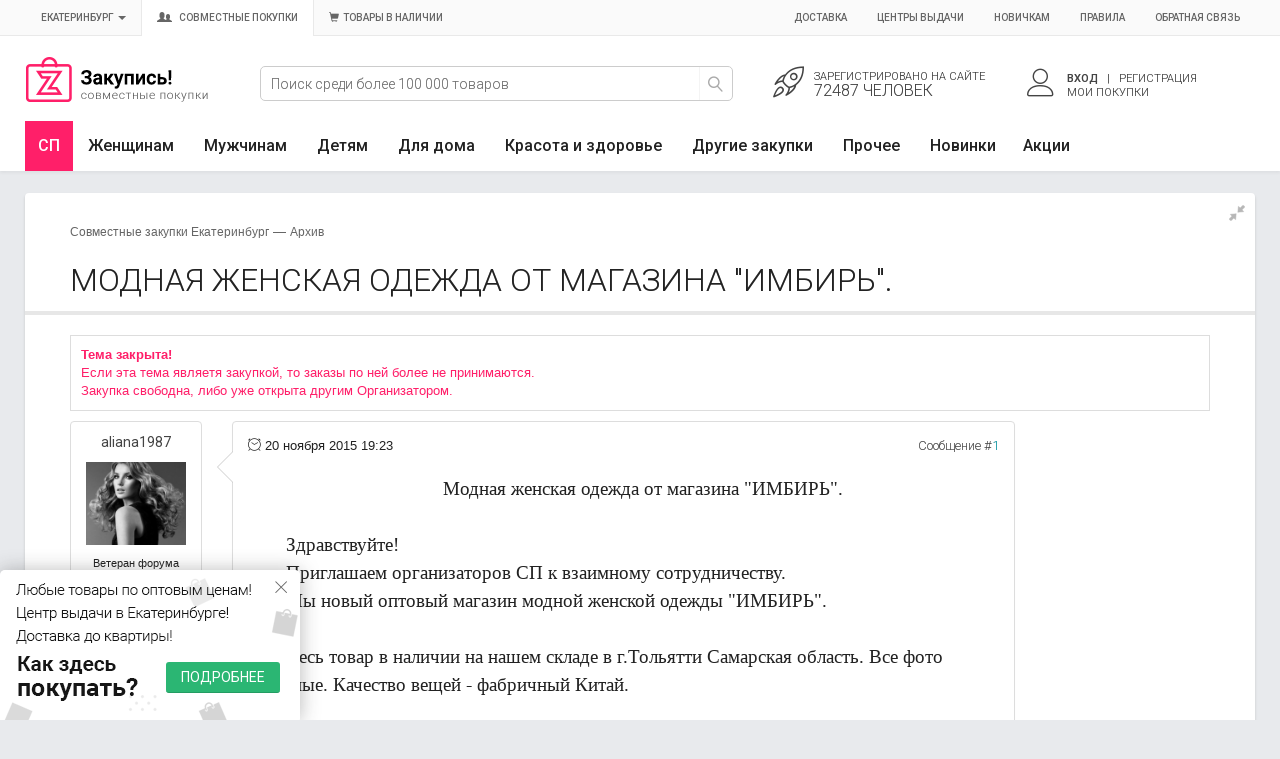

--- FILE ---
content_type: text/html; charset=windows-1251
request_url: https://zakupis-ekb.ru/forum/topic_10091
body_size: 21413
content:
<!DOCTYPE html>
<html xmlns="https://www.w3.org/1999/xhtml" xml:lang="ru" lang="ru">
<head>



<meta http-equiv="Content-Type" content="text/html; charset=windows-1251" />
<title>Модная женская одежда от магазина "ИМБИРЬ". - купить недорого - Совместные покупки в Екатеринбурге</title>
<meta name="description" content="Совместная закупка Модная женская одежда от магазина ИМБИРЬ. : Модная женская одежда от магазина ИМБИРЬ.&nbsp;Здравствуйте! Приглашаем организаторов СП к взаимному сотрудничеству.Мы новый оптовый магазин модно на совместных покупках в Екатеринбурге" />
<meta name="keywords" content="совместные, закупки, Модная, заказа, скидка, организаторов, любого, одежда, магазина, женская, Доставка, оптовыеnbsp, БЕСПЛАТНОnbsp, альбомах, дополнительная, разнымиnbsp, размеры, цвета, модели, заказе, могут, сайта, Екатеринбург, покупки, выкуп" />
<link rel="canonical" href="https://zakupis-ekb.ru/forum/topic_10091" />


<meta name="viewport" content="width=device-width, initial-scale=1">

<meta name="google-site-verification" content="kyRBCu1XjUdoYaXJtMKcncFreBgVLg2CDASV_3t1Lcw" />
<meta name="google-site-verification" content="yS-13knlDwYg2A76IfnCy_TdpVe2G_8ajbny1VoaunI" />
<meta name='yandex-verification' content='5df55b77e145c586' />
<meta name='yandex-verification' content='6bd8dc458e1ebff8' />
<meta name='yandex-verification' content='458fb1bfe58bbde6' />
<meta name='yandex-verification' content='69b6efc747491775' />
<meta name='yandex-verification' content='7b1a1b98a5d83586' />
<meta name='yandex-verification' content='7ef3f71d928a66ca' />
<meta name='yandex-verification' content='4e7c2f686605e2f0' />
<meta name='yandex-verification' content='4133e670acb68dd4' />
<meta name='yandex-verification' content='4edd1ce617468a33' />
<meta name='yandex-verification' content='6d6871f1b3a8c5f2' />
<meta name='yandex-verification' content='4179f08c38e6591b' />
<meta name="yandex-verification" content="4c67c95ff6847a89" />


<link rel="shortcut icon" href="/favicon.ico" />
<link rel="icon" type="image/png" href="/favicon.png" />
<link rel="apple-touch-icon" href="/favicon.png"/>

<link rel="stylesheet" type="text/css" href="/templates/mislite/css/bootstrap.min.css" />
<link rel="stylesheet" type="text/css" href="/templates/mislite/css/linearicons/style.css" />

<link rel="stylesheet" type="text/css" href="/templates/mislite/css/glyph/css/bootstrap.css" />
<link rel="stylesheet" type="text/css" href="/templates/mislite/css/style.css?v=422" />

<link rel="stylesheet" type="text/css" href="/templates/mislite/css/media-style.css?v=107" />

<link rel="stylesheet" type="text/css" href="/templates/mislite/img/style.css?v=111" />
<link rel="stylesheet" type="text/css" href="/templates/mislite/css/engine.css?v=18" />
<!-- <script type="text/javascript" src="/templates/mislite/js/ab.js?v=3"></script> -->

<!-- Facebook Pixel Code -->
	<!-- <script> !function(f,b,e,v,n,t,s) {if(f.fbq)return;n=f.fbq=function(){n.callMethod? n.callMethod.apply(n,arguments):n.queue.push(arguments)}; if(!f._fbq)f._fbq=n;n.push=n;n.loaded=!0;n.version='2.0'; n.queue=[];t=b.createElement(e);t.async=!0; t.src=v;s=b.getElementsByTagName(e)[0]; s.parentNode.insertBefore(t,s)}(window, document,'script', 'https://connect.facebook.net/en_US/fbevents.js'); fbq('init', '207344290172091'); fbq('track', 'PageView'); </script> <noscript><img height="1" width="1" style="display:none"src="https://www.facebook.com/tr?id=207344290172091&ev=PageView&noscript=1"/></noscript>  -->

	<!-- Yandex.RTB -->
	<script>window.yaContextCb=window.yaContextCb||[]</script>
	<script src="https://yandex.ru/ads/system/context.js" async></script>

</head>
<body class="">
	<span id="no_zakaz" data-no_zakaz="0"></span>
<div id="loading-layer" style="display:none"><div id="loading-layer-text">Загрузка. Пожалуйста, подождите...</div></div>

<script language="javascript" type="text/javascript">
<!--
var dle_root       = '/';
var dle_admin      = '';
var dle_login_hash = '';
var dle_skin       = 'mislite';
var dle_wysiwyg    = 'yes';
var quick_wysiwyg  = '0';
var menu_short     = 'Быстрое редактирование';
var menu_full      = 'Полное редактирование';
var menu_profile   = 'Просмотр профиля';
var menu_fnews     = 'Найти все публикации';
var menu_fcomments = 'Найти все комментарии';
var menu_send      = 'Отправить сообщение';
var menu_uedit     = 'Админцентр';
var dle_group      = 5;
var dle_act_lang   = ["Да", "Нет", "Ввод", "Отмена", "Сохранить"];
var dle_info       = 'Информация';
var dle_confirm    = 'Подтверждение';
var dle_prompt     = 'Ввод информации';
var dle_complaint  = 'Укажите текст вашей жалобы для администрации:';
var dle_big_text   = 'Выделен слишком большой участок текста.';
var dle_orfo_title = 'Укажите комментарий для администрации к найденной грамматической ошибке';
var dle_p_send     = 'Отправить';
var dle_p_send_ok  = 'Уведомление успешно отправлено';
var dle_save_ok    = 'Изменения успешно сохранены.';
var dle_req_field  = 'Заполните все необходимые поля';
var dle_del_agree  = 'Вы действительно хотите удалить? Данное действие невозможно будет отменить';
var dle_del_news   = 'Удалить статью';
var allow_dle_delete_news   = false;
//-->
</script>
<script>

  window.dataLayer = window.dataLayer || [];

  var yaParams = {'Город': 'Екатеринбург', 'Логин': '', 'Выбранная сортировкa': '', 'Вид витрины': 'view_tovar_block', 'Тип ссылки на главной': '' };

  (function(i,s,o,g,r,a,m){i['GoogleAnalyticsObject']=r;i[r]=i[r]||function(){
  (i[r].q=i[r].q||[]).push(arguments)},i[r].l=1*new Date();a=s.createElement(o),
  m=s.getElementsByTagName(o)[0];a.async=1;a.src=g;m.parentNode.insertBefore(a,m)
  })(window,document,'script','//www.google-analytics.com/analytics.js','ga');
  ga('create', 'UA-29579325-2', 'auto');
  ga('require', 'displayfeatures');
  ga('set', 'userId', '');
  ga('set', 'dimension1', 'Екатеринбург');
  ga('set', 'dimension2', '');
  ga('set', 'dimension3', 'view_tovar_block');
  ga('set', 'dimension4', '');
  ga('set', 'dimension5', '');
  ga('send', 'pageview');
  ga('require', 'ecommerce');

</script>

<!-- Yandex.Metrika counter --><script type="text/javascript"> (function (d, w, c) { (w[c] = w[c] || []).push(function() { try { w.yaCounter32915090 = new Ya.Metrika({ id:32915090, clickmap:true, trackLinks:true, accurateTrackBounce:true, webvisor:true, ecommerce:"dataLayer", params:window.yaParams }); } catch(e) { } }); var n = d.getElementsByTagName("script")[0], s = d.createElement("script"), f = function () { n.parentNode.insertBefore(s, n); }; s.type = "text/javascript"; s.async = true; s.src = "https://mc.yandex.ru/metrika/watch.js"; if (w.opera == "[object Opera]") { d.addEventListener("DOMContentLoaded", f, false); } else { f(); } })(document, window, "yandex_metrika_callbacks");</script><noscript><div><img src="https://mc.yandex.ru/watch/32915090" style="position:absolute; left:-9999px;" alt="" /></div></noscript><!-- /Yandex.Metrika counter -->

<!-- Rating@Mail.ru counter -->
<script type="text/javascript">
var _tmr = window._tmr || (window._tmr = []);
_tmr.push({id: "2819062", type: "pageView", start: (new Date()).getTime()});
(function (d, w, id) {
  if (d.getElementById(id)) return;
  var ts = d.createElement("script"); ts.type = "text/javascript"; ts.async = true; ts.id = id;
  ts.src = (d.location.protocol == "https:" ? "https:" : "http:") + "//top-fwz1.mail.ru/js/code.js";
  var f = function () {var s = d.getElementsByTagName("script")[0]; s.parentNode.insertBefore(ts, s);};
  if (w.opera == "[object Opera]") { d.addEventListener("DOMContentLoaded", f, false); } else { f(); }
})(document, window, "topmailru-code");
</script><noscript><div style="position:absolute;left:-10000px;">
<img src="//top-fwz1.mail.ru/counter?id=2819062;js=na" style="border:0;" height="1" width="1" alt="Рейтинг@Mail.ru" />
</div></noscript>
<!-- //Rating@Mail.ru counter -->

<div id="mobile_menu">
	<div id="m-nav"></div>
	<div id="m-last-list"></div>
	<div id="m-ad"></div>
	<div id="m-cont"></div>
</div>
<div id="mobile_menu_cat">
	<div class="ttl"><span></span><a class="close_menu" href="#"><i class="glyphicon glyphicon-remove"></i></a></div>
	<div class="cont"></div>
</div>

<div class="body ">
<div class="leftbar-wrap top-btn">
 <a href="#0" id="scroll-back">
  <span class="active-area">
   <span class="bar-desc"><span class="hidden-xs">&#8595; Назад</span><span class="glyphicon glyphicon-chevron-down visible-xs"></span></span>
  </span>
 </a>
 <a href="#" class="left-controlbar hide_for_mobile">
  <span class="active-area">
   <span class="bar-desc"><span class="hidden-xs">&#8593; Вверх</span><span class="glyphicon glyphicon-chevron-up visible-xs"></span></span>
  </span>
 </a>
</div>
<div class="header">
<div class="a_topline ">

    <div class="d_login_l container_menu ">
      <div class="row" >
      	<nav class="navbar bs-menu-top" role="navigation">
		  <!-- Brand and toggle get grouped for better mobile display -->

      	   <button type="button" class="visible-xs" id="mobile_menu_btn">
      			<span class="menu_toggle">
					<i class="mt_1"></i><i class="mt_2"></i><i class="mt_3"></i>
				</span>
	       </button>

		  <!-- Collect the nav links, forms, and other content for toggling -->
		  <div class="collapse navbar-collapse" id="bs-menu-top">
		    <ul class="nav navbar-nav">
		       <li><a href="#" data-toggle="modal" data-target="#city" class="toggle-city" id="open_modal_city"><span class="name city_name" id="cur_city">Екатеринбург</span> <span class="caret"></span></a></li>
	           <li><a href="#" onclick="window.location.href='/';return false;" class="select-site active"><span class="glyphicon glyphicon-user"></span><span class="glyphicon glyphicon-user small"></span>&nbsp; Совместные покупки</a></li>
	           <li><a href="/stock" class="select-site "><span class="glyphicon glyphicon-shopping-cart"></span>&nbsp;&nbsp;Товары в наличии</a></li>
		    </ul>
		    <ul class="nav navbar-nav navbar-right">
		      <li><a href="/dostavka.html" >Доставка</a></li>
	          <li><a href="/samovyvoz.html">Центры выдачи</a></li>
	          <li><a href="/how_to.html">Новичкам</a></li>
	          <li><a href="/pravila.html">Правила</a></li>
	          <li><a href="/index.php?do=feedback">Обратная связь</a></li>
		    </ul>
		  </div><!-- /.navbar-collapse -->
		</nav>
      </div>
    </div>
</div>

<div class="container_menu middle-menu">
  <div class="row">
    <div class="col-xs-5 col-sm-3 col-lg-2 col-md-3 col-sm-3 col-hd-1">
      <div class="d_logo">
      
      <a class="thide" title="Закупись-Екб.ру - Закупаемся вместе!" href="/">Совместные закупки Екатеринбург</a>
      </div>
    </div>
    <div class="hidden-xs-2 col-hd-2 mobile-search-block col-sm-4 col-lg-5 col-md-4 col-sm-4">
      <div class=" hd-search-form hd-head-flex-table-cell">
      <form id="formSearh" action="/search" class="gb-search-input gb-header-hat-search ">
          <div class="pseudo-input pseudo-select-list gb-pseudo-input">
              <input type="hidden" name="sin" value="goods">
              <input class="gb-input-text" type="text" value="" name="q" placeholder="Поиск среди более 100 000 товаров" autocomplete="off">
              <button class="gb-search-action-btn clear-search-input visible-xs" type="button">Отмена</button>
              <button class="gb-search-submit-btn gb-search-action-btn" type="submit"><i class="lnr lnr-magnifier"></i></button>
              <div class="pseudo-select-list-scrollbar result_suggest" style="display: none;"></div>
          </div>
      </form>
      </div>
    </div>
    <div class="col-xs-7 col-sm-5 col-sm-6 col-sm-5 col-md-5 col-hd-3">
        <div class=" hd-dop-info hd-head-flex-table-cell">
          


<div class="row">
            <div class="hidden-xs col-sm-6 col-hd-menu col-um-2 notlogin">
              <a href="https://zakupis-ekb.ru/index.php?do=register">
                <span class="lnr lnr-rocket"></span>
                <div class="col-hd-menu-cont">
                  <div class="hd-stat-1">Зарегистрировано<span class="hide-md-login"> на сайте</span></div>
                  <div class="hd-stat-2">
72487 человек</div>
                </div>
              </a>
            </div>

            <div class="col-xs-2 col-hd-menu col-um-4 visible-xs">
              <a href="#" class="show-mobile-search">
                <span class="lnr lnr-magnifier"></span>                
              </a>
            </div>
            
            <div class="col-xs-2 col-sm-6 col-hd-menu col-um-3 b-menu-user">
              
                <a href="#" class="dropdown-toggle" data-toggle="dropdown" id="dropdownMenuUser">
                  <span class="lnr lnr-user"></span>
                  <div class="col-hd-menu-cont">
                    <span class="user_name" id="user_login">Вход</span>&nbsp;&nbsp; | &nbsp;&nbsp;Регистрация
                    <div>Мои покупки</div>
                  </div>
                </a>
                <ul class="dropdown-menu menu-user no-logging" role="menu" aria-labelledby="dropdownMenuUser">
                  <li role="presentation">
                    <div>
                    <form method="post" action="" role="form">
                        <div class="form-group">
                          <label class="visible-xs pt-5 pb-5">Вход на сайт</label>
                          <input type="text" class="form-control" id="login_name" name="login_name" placeholder="Ваш логин">
                        </div>
                        <div class="form-group">
                          <input type="password" class="form-control" id="login_password" name="login_password" placeholder="Ваш пароль">
                        </div>
                        <div class="form-group">
                          <input type="submit" class="btn btn-success btn-block" value="Войти" />
                          <input name="login" type="hidden" id="login" value="submit" />
                        </div>
                        <div class="form-group">
                          <a href="https://zakupis-ekb.ru/index.php?do=lostpassword">Забыли пароль?</a>
                        </div>
                        
                      </form>
                      </div>
                  </li>
                  <li role="presentation" class="divider"></li>
                  <li role="presentation"></li>
                  <li role="presentation"><a href="https://zakupis-ekb.ru/index.php?do=register" class="btn btn-warning btn-block reg">Регистрация</a></li>
                  <li role="presentation"></li>
                </ul>

            </div>
</div>



        </div>
    </div>
  </div>
</div>

<div class="d_topline">

      <div class="container_menu">

        <nav class="navbar main-menu">



	    

	    	 <div class="navbar-header">
	        	<div class="navbar-header-mobile visible-xs">
	        		<a href="#" class="col" id="mobile_menu_cat_btn">
	        			<i class="glyphicon glyphicon-th-large"></i> <span class="ttl">Категории</span>
	        		</a>
		        	<a href="#" class="col to_url" data-to="/shop/new">
		        		<i class="glyphicon glyphicon-fire"></i> Новинки
		        	</a>
		        	<a href="#" class="col to_url" data-to="/stock">
						Товары в наличии
		        	</a>
	        	</div>
		    </div>
	    	<div class="collapse navbar-collapse js-navbar-collapse" id="main-menu">
			  <ul class="nav navbar-nav">
			  	<li class="toggle-menu-r sp hidden-xs">
					<a href="#" class="dropdown-toggle" data-toggle="dropdown">СП</a>
					<ul class="dropdown-menu">
			            <li><a href="#" data-to="/stock" class="to-other-catalog to_url">Перейти к Товарам в наличии <span class="glyphicon glyphicon-play"></span></a></li>
			        </ul>
					</li>
			    <li class="dropdown mega-dropdown">
			      <a href="#" class="dropdown-toggle mgt" data-toggle="dropdown" data-gid="m1">Женщинам</a>
			      <ul class="dropdown-menu mega-dropdown-menu">
			        <li class="col-sm-3">
			            <ul>
			            <li class="dropdown-header"><a href="/sovmestnye-pokupki/zhenskaya-odezhda" class="m1" data-gid="g14">Одежда</a></li>
			            <li><a href="/sovmestnye-pokupki/zhenskaya-odezhda/platya" class="g14">Платья</a></li><li><a href="/sovmestnye-pokupki/zhenskaya-odezhda/futbolki" class="g14">Футболки</a></li><li><a href="/sovmestnye-pokupki/zhenskaya-odezhda/domashnyaya-odezhda" class="g14">Домашняя одежда</a></li><li><a href="/sovmestnye-pokupki/zhenskaya-odezhda/vodolazki-dzhempera" class="g14">Джемперы, водолазки</a></li><li><a href="/sovmestnye-pokupki/zhenskaya-odezhda/noski-i-golfy" class="g14">Носки</a></li><li><a href="/sovmestnye-pokupki/zhenskaya-odezhda/kolgotki-chulki" class="g14">Колготки, чулки</a></li><li><a href="/sovmestnye-pokupki/zhenskaya-odezhda" class="alllink g14">Все<span class="glyphicon glyphicon-play"></span></a></li>
			        	<li><br></li>
			            <li class="dropdown-header"><span class="to_url" data-to="/sovmestnye-pokupki/zhenskaya-odezhda">Верхняя одежда</span></li>
			            <li><a href="/sovmestnye-pokupki/zhenskaya-odezhda/kurtki-vetrovki" class="g14">Куртки, ветровки</a></li><li><a href="/sovmestnye-pokupki/zhenskaya-odezhda/palto" class="g14">Пальто</a></li><li><a href="/sovmestnye-pokupki/zhenskaya-odezhda/puhoviki" class="g14">Пуховики</a></li><li><a href="/sovmestnye-pokupki/zhenskaya-odezhda/plaschi" class="g14">Плащи</a></li><li><a href="/sovmestnye-pokupki/zhenskaya-odezhda/zhilety" class="g14">Жилеты</a></li><li><a href="/sovmestnye-pokupki/zhenskaya-odezhda/kostyumy" class="g14">Костюмы</a></li><li><a href="/sovmestnye-pokupki/zhenskaya-odezhda" class="alllink g14">Все<span class="glyphicon glyphicon-play"></span></a></li>
			            </ul>
			        </li>
			        <li class="col-sm-3">
			            <ul>
			            <li class="dropdown-header"><a href="/sovmestnye-pokupki/zhenskaya-obuv" class="m1" data-gid="g45">Обувь</a></li>
						<li><a href="/sovmestnye-pokupki/zhenskaya-obuv/krossovki" class="g45">Кроссовки</a></li><li><a href="/sovmestnye-pokupki/zhenskaya-obuv/krossovki-kedy" class="g45">Кеды</a></li><li><a href="/sovmestnye-pokupki/zhenskaya-obuv/bosonozhki" class="g45">Босоножки, сандалии</a></li><li><a href="/sovmestnye-pokupki/zhenskaya-obuv/mokasiny" class="g45">Мокасины</a></li><li><a href="/sovmestnye-pokupki/zhenskaya-obuv/botinki" class="g45">Ботинки</a></li><li><a href="/sovmestnye-pokupki/zhenskaya-obuv/domashnyaya-obuv" class="g45">Домашняя обувь</a></li><li><a href="/sovmestnye-pokupki/zhenskaya-obuv" class="alllink g45">Все<span class="glyphicon glyphicon-play"></span></a></li>
						<li><br></li>
			            <li class="dropdown-header"><span class="to_url" data-to="/sovmestnye-pokupki/zhenskaya-odezhda">Белье</span></li>
			            <li><a href="/sovmestnye-pokupki/zhenskaya-odezhda/trusy" class="g14">Трусы</a></li><li><a href="/sovmestnye-pokupki/zhenskaya-odezhda/byustgaltery" class="g14">Бюстгальтеры</a></li><li><a href="/sovmestnye-pokupki/zhenskaya-odezhda/pizhamy-halaty" class="g14">Пижамы, халаты</a></li><li><a href="/sovmestnye-pokupki/zhenskaya-odezhda/kupalniki" class="g14">Купальники</a></li><li><a href="/sovmestnye-pokupki/zhenskaya-odezhda/komplekty" class="g14">Комплекты</a></li><li><a href="/sovmestnye-pokupki/zhenskaya-odezhda/termobele" class="g14">Термобелье</a></li><li><a href="/sovmestnye-pokupki/zhenskaya-odezhda" class="alllink g14">Все<span class="glyphicon glyphicon-play"></span></a></li>
			            </ul>
			        </li>
			        <li class="col-sm-3">
			            <ul>
			            <li class="dropdown-header"><a href="/sovmestnye-pokupki/zhenskie-aksessuary" class="m1" data-gid="g85">Аксессуары</a></li>
						<li><a href="/sovmestnye-pokupki/zhenskie-aksessuary/shapki" class="g85">Шапки</a></li><li><a href="/sovmestnye-pokupki/zhenskie-aksessuary/zhenskie-sumki" class="g85">Сумки</a></li><li><a href="/sovmestnye-pokupki/zhenskie-aksessuary/perchatki" class="g85">Перчатки, рукавицы</a></li><li><a href="/sovmestnye-pokupki/zhenskie-aksessuary/galantereya" class="g85">Галантерея</a></li><li><a href="/sovmestnye-pokupki/zhenskie-aksessuary/platki" class="g85">Платки</a></li><li><a href="/sovmestnye-pokupki/zhenskie-aksessuary/sharfy" class="g85">Шарфы</a></li><li><a href="/sovmestnye-pokupki/zhenskie-aksessuary" class="alllink g85">Все<span class="glyphicon glyphicon-play"></span></a></li>
						<li><br></li>
						<li class="dropdown-header"><a href="/sovmestnye-pokupki/juvelirnye-ukrashenija-i-bizhuteriya" class="m1" data-gid="g122">Украшения и бижутерия</a></li>
						<li><a href="/sovmestnye-pokupki/juvelirnye-ukrashenija-i-bizhuteriya/sergi" class="g122">Серьги</a></li><li><a href="/sovmestnye-pokupki/juvelirnye-ukrashenija-i-bizhuteriya/kolca" class="g122">Кольца</a></li><li><a href="/sovmestnye-pokupki/juvelirnye-ukrashenija-i-bizhuteriya/podveski" class="g122">Подвески</a></li><li><a href="/sovmestnye-pokupki/juvelirnye-ukrashenija-i-bizhuteriya/braslety" class="g122">Браслеты</a></li><li><a href="/sovmestnye-pokupki/juvelirnye-ukrashenija-i-bizhuteriya/ozherelya-kole" class="g122">Цепи, колье, ожерелья</a></li><li><a href="/sovmestnye-pokupki/juvelirnye-ukrashenija-i-bizhuteriya/broshi" class="g122">Броши</a></li>
						<li><a href="/sovmestnye-pokupki/juvelirnye-ukrashenija-i-bizhuteriya" class="alllink g122">Все<span class="glyphicon glyphicon-play"></span></a></li>
			            </ul>
			        </li>
			        <li class="col-sm-3">
			            <ul>
			            <li class="dropdown-header item-of-the-day">Товар дня</li>
			            <li>
			                  <div id="ItemOfTheDay1" class="carousel slide" data-ride="carousel">
			                    <div class="carousel-inner">
			                		
			                    </div><!-- End Carousel Inner -->
			                    <!-- Controls -->
			                    <a class="left carousel-control" href="#ItemOfTheDay1" role="button" data-slide="prev">
			                      <span class="glyphicon glyphicon-chevron-left" aria-hidden="true"></span>
			                      <span class="sr-only">Назад</span>
			                    </a>
			                    <a class="right carousel-control" href="#ItemOfTheDay1" role="button" data-slide="next">
			                      <span class="glyphicon glyphicon-chevron-right" aria-hidden="true"></span>
			                      <span class="sr-only">Вперед</span>
			                    </a>
			                  </div><!-- /.carousel -->
			            </li>
			          </ul>
			        </li>
			      </ul>
			    </li>
			    <li class="dropdown mega-dropdown">
			      <a href="#" class="dropdown-toggle mgt" data-toggle="dropdown" data-gid="m2">Мужчинам</a>
			      <ul class="dropdown-menu mega-dropdown-menu">
			        <li class="col-sm-3">
			            <ul>
			            <li class="dropdown-header"><a href="/sovmestnye-pokupki/muzhskaya-odezhda" class="m2" data-gid="g24">Одежда</a></li>
			            <li><a href="/sovmestnye-pokupki/muzhskaya-odezhda/futbolki" class="g24">Футболки</a></li><li><a href="/sovmestnye-pokupki/muzhskaya-odezhda/polo" class="g24">Поло</a></li><li><a href="/sovmestnye-pokupki/muzhskaya-odezhda/shorty" class="g24">Шорты</a></li><li><a href="/sovmestnye-pokupki/muzhskaya-odezhda/dzhinsy" class="g24">Джинсы</a></li><li><a href="/sovmestnye-pokupki/muzhskaya-odezhda/rubashki" class="g24">Рубашки</a></li><li><a href="/sovmestnye-pokupki/muzhskaya-odezhda/dzhempery-svitery" class="g24">Джемперы, свитеры</a></li><li><a href="/sovmestnye-pokupki/muzhskaya-odezhda" class="alllink g24">Все<span class="glyphicon glyphicon-play"></span></a></li>
			            </ul>
			        </li>
			        <li class="col-sm-3">
			            <ul>
			            <li class="dropdown-header"><a href="/sovmestnye-pokupki/muzhskaya-obuv" class="m2" data-gid="g40">Обувь</a></li>
						<li><a href="/sovmestnye-pokupki/muzhskaya-obuv/krossovki" class="g40">Кроссовки</a></li><li><a href="/sovmestnye-pokupki/muzhskaya-obuv/botinki" class="g40">Ботинки</a></li><li><a href="/sovmestnye-pokupki/muzhskaya-obuv/krossovki-kedy" class="g40">Кеды</a></li><li><a href="/sovmestnye-pokupki/muzhskaya-obuv/rezinovaya-obuv" class="g40">Резиновая обувь</a></li><li><a href="/sovmestnye-pokupki/muzhskaya-obuv/domashnyaya-obuv" class="g40">Домашняя обувь</a></li><li><a href="/sovmestnye-pokupki/muzhskaya-obuv/sandalii" class="g40">Сандалии</a></li><li><a href="/sovmestnye-pokupki/muzhskaya-obuv" class="alllink g40">Все<span class="glyphicon glyphicon-play"></span></a></li>
			            </ul>
			        </li>
			        <li class="col-sm-3">
			            <ul>
						<li class="dropdown-header"><a href="/sovmestnye-pokupki/muzhskie-aksessuary" class="m2" data-gid="g282">Аксессуары</a></li>
						<li><a href="/sovmestnye-pokupki/muzhskie-aksessuary/perchatki" class="g282">Перчатки, рукавицы</a></li><li><a href="/sovmestnye-pokupki/muzhskie-aksessuary/chemodany-dorozhnye-sumki" class="g282">Чемоданы, дорожные сумки</a></li><li><a href="/sovmestnye-pokupki/muzhskie-aksessuary/shapki" class="g282">Шапки</a></li><li><a href="/sovmestnye-pokupki/muzhskie-aksessuary/galantereya" class="g282">Галантерея</a></li><li><a href="/sovmestnye-pokupki/muzhskie-aksessuary/muzhskie-sumki" class="g282">Сумки</a></li><li><a href="/sovmestnye-pokupki/muzhskie-aksessuary/remni" class="g282">Ремни</a></li><li><a href="/sovmestnye-pokupki/muzhskie-aksessuary" class="alllink g282">Все<span class="glyphicon glyphicon-play"></span></a></li>
			            </ul>
			        </li>
			        <li class="col-sm-3">
			            <ul>
			            <li class="dropdown-header"><span class="to_url" data-to="/sovmestnye-pokupki/muzhskaya-odezhda">Белье</span></li>
			            <li><a href="/sovmestnye-pokupki/muzhskaya-odezhda/noski" class="g24">Носки</a></li><li><a href="/sovmestnye-pokupki/muzhskaya-odezhda/trusy" class="g24">Трусы</a></li><li><a href="/sovmestnye-pokupki/muzhskaya-odezhda/termobele" class="g24">Термобелье</a></li><li><a href="/sovmestnye-pokupki/muzhskaya-odezhda/komplekty-dlya-doma" class="g24">Комплекты для дома</a></li><li><a href="/sovmestnye-pokupki/muzhskaya-odezhda/pizhamy-halaty" class="g24">Пижамы, халаты</a></li><li><a href="/sovmestnye-pokupki/muzhskaya-odezhda/plavki" class="g24">Плавки</a></li>
			            <li><a href="/sovmestnye-pokupki/muzhskaya-obuv" class="alllink g24">Все<span class="glyphicon glyphicon-play"></span></a></li>
			          </ul>
			        </li>
			      </ul>
			    </li>

			    <li class="dropdown mega-dropdown">
			      <a href="#" class="dropdown-toggle mgt" data-toggle="dropdown" data-gid="m3">Детям</a>
			      <ul class="dropdown-menu mega-dropdown-menu">
			        <li class="col-sm-3">
			            <ul>
			            <li class="dropdown-header"><a href="/sovmestnye-pokupki/detskaya-odezhda" class="m3" data-gid="g2">Одежда</a></li>
			            <li><a href="/sovmestnye-pokupki/detskaya-odezhda/futbolki" class="g2">Футболки, майки</a></li><li><a href="/sovmestnye-pokupki/detskaya-odezhda/kostumy-komplekty" class="g2">Костюмы, комплекты</a></li><li><a href="/sovmestnye-pokupki/detskaya-odezhda/platya" class="g2">Платья</a></li><li><a href="/sovmestnye-pokupki/detskaya-odezhda/dlya-novorozhdennyh" class="g2">Одежда для новорожденных</a></li><li><a href="/sovmestnye-pokupki/detskaya-odezhda/noski" class="g2">Носки</a></li><li><a href="/sovmestnye-pokupki/detskaya-odezhda/kolgotki" class="g2">Колготки</a></li><li><a href="/sovmestnye-pokupki/detskaya-odezhda" class="alllink g2">Все<span class="glyphicon glyphicon-play"></span></a></li>
			            <li><br></li>
			            <li class="dropdown-header"><span class="to_url" data-to="/sovmestnye-pokupki/detskaya-odezhda">Верхняя одежда</span></li>
			            <li><a href="/sovmestnye-pokupki/detskaya-odezhda/kombinezony" class="g2">Комбинезоны</a></li><li><a href="/sovmestnye-pokupki/detskaya-odezhda/komplekty" class="g2">Комплекты</a></li><li><a href="/sovmestnye-pokupki/detskaya-odezhda/vetrovki-i-dozhdeviki" class="g2">Ветровки и дождевики</a></li><li><a href="/sovmestnye-pokupki/detskaya-odezhda/bryuki-polukombinezony" class="g2">Брюки, полукомбинезоны</a></li><li><a href="/sovmestnye-pokupki/detskaya-odezhda/kurtki-i-puhoviki" class="g2">Куртки и пуховики</a></li><li><a href="/sovmestnye-pokupki/detskaya-odezhda/palto" class="g2">Пальто</a></li><li><a href="/sovmestnye-pokupki/detskaya-odezhda" class="alllink g2">Все<span class="glyphicon glyphicon-play"></span></a></li>
			            </ul>
			        </li>
			        <li class="col-sm-3">
			            <ul>
			            <li class="dropdown-header"><a href="/sovmestnye-pokupki/detskaya-obuv" class="m3" data-gid="g33">Обувь</a></li>
						<li><a href="/sovmestnye-pokupki/detskaya-obuv/krossovki-kedy" class="g33">Кроссовки, кеды</a></li><li><a href="/sovmestnye-pokupki/detskaya-obuv/sapogi" class="g33">Сапоги</a></li><li><a href="/sovmestnye-pokupki/detskaya-obuv/rezinovaya-obuv" class="g33">Резиновая обувь</a></li><li><a href="/sovmestnye-pokupki/detskaya-obuv/sandalii" class="g33">Сандалии, босоножки</a></li><li><a href="/sovmestnye-pokupki/detskaya-obuv/cheshki-baletki" class="g33">Чешки, балетки</a></li><li><a href="/sovmestnye-pokupki/detskaya-obuv/botinki" class="g33">Ботинки</a></li><li><a href="/sovmestnye-pokupki/detskaya-obuv" class="alllink g33">Все<span class="glyphicon glyphicon-play"></span></a></li>
						<li><br></li>
			            <li class="dropdown-header"><span class="to_url" data-to="/sovmestnye-pokupki/detskaya-odezhda">Белье</span></li>
			            <li><a href="/sovmestnye-pokupki/detskaya-odezhda/trusy" class="g2">Трусы</a></li><li><a href="/sovmestnye-pokupki/detskaya-odezhda/mayki" class="g2">Майки</a></li><li><a href="/sovmestnye-pokupki/detskaya-odezhda/pizhamy-komplekty" class="g2">Пижамы, одежда для сна</a></li><li><a href="/sovmestnye-pokupki/detskaya-odezhda/termobele" class="g2">Термобелье</a></li><li><a href="/sovmestnye-pokupki/detskaya-odezhda/komplekty-nizhnego-beliya" class="g2">Комплекты белья</a></li><li><a href="/sovmestnye-pokupki/detskaya-odezhda/kupalniki" class="g2">Купальники</a></li>
			            <li><a href="/sovmestnye-pokupki/detskaya-odezhda" class="alllink g2">Все<span class="glyphicon glyphicon-play"></span></a></li>
			            </ul>
			        </li>
			        <li class="col-sm-3">
			            <ul>
			            <li class="dropdown-header"><a href="/sovmestnye-pokupki/detskie-aksessuary" class="m3" data-gid="g290">Аксессуары</a></li>
						<li><a href="/sovmestnye-pokupki/detskie-aksessuary/shapki" class="g290">Шапки</a></li><li><a href="/sovmestnye-pokupki/detskie-aksessuary/perchatki-varezhki" class="g290">Перчатки, варежки</a></li><li><a href="/sovmestnye-pokupki/detskie-aksessuary/rukzaki" class="g290">Рюкзаки</a></li><li><a href="/sovmestnye-pokupki/detskie-aksessuary/rezinki-zakolki-obodki" class="g290">Резинки, заколки, ободки</a></li><li><a href="/sovmestnye-pokupki/detskie-aksessuary/drugoe" class="g290">Другое</a></li><li><a href="/sovmestnye-pokupki/detskie-aksessuary/kepki-panamy" class="g290">Кепки, панамы</a></li><li><a href="/sovmestnye-pokupki/detskie-aksessuary" class="alllink g290">Все<span class="glyphicon glyphicon-play"></span></a></li>
						<li><br></li>
						<li class="dropdown-header"><a href="/sovmestnye-pokupki/detskie-igrushki" class="m3" data-gid="g93">Детские игрушки</a></li>
						<li><a href="/sovmestnye-pokupki/detskie-igrushki/razvivaushie" class="g93">Развивающие</a></li><li><a href="/sovmestnye-pokupki/detskie-igrushki/nastolnye-igry" class="g93">Настольные игры</a></li><li><a href="/sovmestnye-pokupki/detskie-igrushki/kukly-i-aksessuary" class="g93">Куклы и аксессуары</a></li><li><a href="/sovmestnye-pokupki/detskie-igrushki/konstruktory-logicheskie" class="g93">Конструкторы, логические</a></li><li><a href="/sovmestnye-pokupki/detskie-igrushki/tvorchestvo-rukodelie-igry" class="g93">Творчество, рукоделие</a></li><li><a href="/sovmestnye-pokupki/detskie-igrushki/mashinki" class="g93">Машинки</a></li><li><a href="/sovmestnye-pokupki/detskie-igrushki" class="alllink g93">Все<span class="glyphicon glyphicon-play"></span></a></li>
			            </ul>
			        </li>
			        <li class="col-sm-3">
			            <ul>
			            <li class="dropdown-header"><a href="/sovmestnye-pokupki/detskie-tovary" class="m3" data-gid="g103">Детские товары</a></li>
						<li><a href="/sovmestnye-pokupki/detskie-tovary/kanctovary" class="g103">Канцтовары</a></li><li><a href="/sovmestnye-pokupki/detskie-tovary/knigi" class="g103">Книги и учебники</a></li><li><a href="/sovmestnye-pokupki/detskie-tovary/sanki-vatrushki" class="g103">Санки, ватрушки</a></li><li><a href="/sovmestnye-pokupki/detskie-tovary/tovary-dlya-ulicy" class="g103">Товары для улицы</a></li><li><a href="/sovmestnye-pokupki/detskie-tovary/raskraski" class="g103">Раскраски</a></li><li><a href="/sovmestnye-pokupki/detskie-tovary/velosipedy-samokaty" class="g103">Велосипеды, самокаты</a></li><li><a href="/sovmestnye-pokupki/detskie-tovary" class="alllink g103">Все<span class="glyphicon glyphicon-play"></span></a></li>

			            </ul>
			        </li>
			        <li class="col-sm-3">
			            <ul>
			            <li><br></li>
			            <li class="dropdown-header item-of-the-day">Товар дня</li>
			            <li>
			                  <div id="ItemOfTheDay3" class="carousel slide" data-ride="carousel">
			                    <div class="carousel-inner">
						            
			                    </div><!-- End Carousel Inner -->
			                    <!-- Controls -->
			                    <a class="left carousel-control" href="#ItemOfTheDay3" role="button" data-slide="prev">
			                      <span class="glyphicon glyphicon-chevron-left" aria-hidden="true"></span>
			                      <span class="sr-only">Назад</span>
			                    </a>
			                    <a class="right carousel-control" href="#ItemOfTheDay3" role="button" data-slide="next">
			                      <span class="glyphicon glyphicon-chevron-right" aria-hidden="true"></span>
			                      <span class="sr-only">Вперед</span>
			                    </a>
			                  </div><!-- /.carousel -->
			            </li>
			          </ul>
			        </li>
			      </ul>
			    </li>

			    <li class="dropdown mega-dropdown">
			      <a href="#" class="dropdown-toggle mgt" data-toggle="dropdown" data-gid="m4">Для дома</a>
			      <ul class="dropdown-menu mega-dropdown-menu">
			        <li class="col-sm-3">
			            <ul>
			            <li class="dropdown-header"><a href="/sovmestnye-pokupki/produkty-sladosti" class="m4" data-gid="g53">Продукты</a></li>
			            <li><a href="/sovmestnye-pokupki/produkty-sladosti/konfety-sladosti" class="g53">Конфеты, сладости</a></li><li><a href="/sovmestnye-pokupki/produkty-sladosti/suhofrukty-orehi-sneki" class="g53">Сухофрукты, орехи, снеки</a></li><li><a href="/sovmestnye-pokupki/produkty-sladosti/myaso-ryba" class="g53">Мясо, рыба</a></li><li><a href="/sovmestnye-pokupki/produkty-sladosti/makarony-krupy" class="g53">Макароны, крупы</a></li><li><a href="/sovmestnye-pokupki/produkty-sladosti/chay" class="g53">Чай</a></li><li><a href="/sovmestnye-pokupki/produkty-sladosti/specii" class="g53">Специи</a></li><li><a href="/sovmestnye-pokupki/produkty-sladosti/konservy" class="g53">Консервы</a></li><li><a href="/sovmestnye-pokupki/produkty-sladosti/vypechka" class="g53">Выпечка</a></li><li><a href="/sovmestnye-pokupki/produkty-sladosti" class="alllink g53">Все<span class="glyphicon glyphicon-play"></span></a></li>
			            </ul>
			        </li>
			        <li class="col-sm-3">
			            <ul>
			            <li class="dropdown-header"><a href="/sovmestnye-pokupki/interier-tekstil-dlya-doma" class="m4" data-gid="g112">Товары для дома</a></li>
						<li><a href="/sovmestnye-pokupki/interier-tekstil-dlya-doma/sad-i-ogorod" class="g112">Сад и огород</a></li><li><a href="/sovmestnye-pokupki/interier-tekstil-dlya-doma/kuhonnaya-utvar" class="g112">Кухонная утварь</a></li><li><a href="/sovmestnye-pokupki/interier-tekstil-dlya-doma/cvetovodstvo" class="g112">Цветоводство</a></li><li><a href="/sovmestnye-pokupki/interier-tekstil-dlya-doma/polotenca" class="g112">Полотенца</a></li><li><a href="/sovmestnye-pokupki/interier-tekstil-dlya-doma/postelnoe-bele" class="g112">Постельное белье</a></li><li><a href="/sovmestnye-pokupki/interier-tekstil-dlya-doma/dekor" class="g112">Декор, интерьер</a></li><li><a href="/sovmestnye-pokupki/interier-tekstil-dlya-doma/posuda" class="g112">Посуда для приготовления пищи</a></li><li><a href="/sovmestnye-pokupki/interier-tekstil-dlya-doma/podushki-odeyala" class="g112">Подушки, одеяла</a></li><li><a href="/sovmestnye-pokupki/interier-tekstil-dlya-doma" class="alllink g112">Все<span class="glyphicon glyphicon-play"></span></a></li>
			            </ul>
			        </li>
			        <li class="col-sm-3">
			            <ul>
			           	<li class="dropdown-header"><a href="/sovmestnye-pokupki/hoz-tovary" class="m4" data-gid="g145">Хозтовары</a></li>
			            <li><a href="/sovmestnye-pokupki/hoz-tovary/poroshok-otbelivateli-kondicionery" class="g145">Порошок, отбеливатели, кондиционеры</a></li><li><a href="/sovmestnye-pokupki/hoz-tovary/sredstva-dlya-mytya-posudy" class="g145">Средства для мытья посуды</a></li><li><a href="/sovmestnye-pokupki/hoz-tovary/chistyashie-sredstva" class="g145">Чистящие средства</a></li><li><a href="/sovmestnye-pokupki/hoz-tovary/upakovka-rashodnye-materialy" class="g145">Упаковка, пакеты, расходные материалы</a></li><li><a href="/sovmestnye-pokupki/hoz-tovary/tovary-dlya-uborki" class="g145">Товары для уборки</a></li>
			            <li><a href="/sovmestnye-pokupki/hoz-tovary" class="alllink g145">Все<span class="glyphicon glyphicon-play"></span></a></li>
			            </ul>
			        </li>
			        <li class="col-sm-3">
			            <ul>
			            <li class="dropdown-header item-of-the-day">Товар дня</li>
			            <li>
			                  <div id="ItemOfTheDay4" class="carousel slide" data-ride="carousel">
			                    <div class="carousel-inner">
					                
					<div class="item active">
		                  <a class="item-image-cotainer" href="/shop/items/novinka-kokosovo-finikovaya-pasta-sirop-finik-urbech-kokos-novinka"><img src="/uploads/forum/vitrina/1318381/4c4d86cbce0e3f3974491bc972a0112d.jpg" class="img-responsive"></a>
		                  <div class="h4"><small>Новинка Кокосово-финиковая паста (сироп финик + урбеч кокос) Новинка.</small></div>                                        
		                  <a href="/shop/items/novinka-kokosovo-finikovaya-pasta-sirop-finik-urbech-kokos-novinka" class="btn btn-success">163 руб</a> <button class="btn btn-default shop-wishlist-add" data-id="1318381" type="button"><i class="glyphicon glyphicon-heart"></i> <span>В желания</span></button>       
		            </div>
					<div class="item ">
		                  <a class="item-image-cotainer" href="/shop/items/marmelad-zheleynyy-formovoy-ezhka-topozhka-100gr-v-assortimente"><img src="/uploads/forum/vitrina/2613209/4186832eb9310429ad4852f00f47c976.jpg" class="img-responsive"></a>
		                  <div class="h4"><small>Мармелад желейный формовой ДЕТСКАЯ серия, 150гр.</small></div>                                        
		                  <a href="/shop/items/marmelad-zheleynyy-formovoy-ezhka-topozhka-100gr-v-assortimente" class="btn btn-success">129 руб</a> <button class="btn btn-default shop-wishlist-add" data-id="2613209" type="button"><i class="glyphicon glyphicon-heart"></i> <span>В желания</span></button>       
		            </div>
					<div class="item ">
		                  <a class="item-image-cotainer" href="/shop/items/tulpany-8-marta-130-gr-kartinki-v-assortimente"><img src="/uploads/forum/vitrina/868201/8d780aae89232032293d89f91dd98ac1.jpg" class="img-responsive"></a>
		                  <div class="h4"><small>Тюльпаны 8 Марта, 130 гр. (картинки в ассортименте).</small></div>                                        
		                  <a href="/shop/items/tulpany-8-marta-130-gr-kartinki-v-assortimente" class="btn btn-success">182 руб</a> <button class="btn btn-default shop-wishlist-add" data-id="868201" type="button"><i class="glyphicon glyphicon-heart"></i> <span>В желания</span></button>       
		            </div>
			                    </div><!-- End Carousel Inner -->
			                    <!-- Controls -->
			                    <a class="left carousel-control" href="#ItemOfTheDay4" role="button" data-slide="prev">
			                      <span class="glyphicon glyphicon-chevron-left" aria-hidden="true"></span>
			                      <span class="sr-only">Назад</span>
			                    </a>
			                    <a class="right carousel-control" href="#ItemOfTheDay4" role="button" data-slide="next">
			                      <span class="glyphicon glyphicon-chevron-right" aria-hidden="true"></span>
			                      <span class="sr-only">Вперед</span>
			                    </a>
			                  </div><!-- /.carousel -->
			            </li>
			          </ul>
			        </li>
			      </ul>
			    </li>

			    <li class="dropdown mega-dropdown">
			      <a href="#" class="dropdown-toggle mgt" data-toggle="dropdown" data-gid="m5">Красота и здоровье</a>
			      <ul class="dropdown-menu mega-dropdown-menu">
			        <li class="col-sm-3">
			            <ul>
			            <li class="dropdown-header"><a href="/sovmestnye-pokupki/kosmetika-parfyumeriya" class="m5 visible-xs" data-gid="g68">Косметика и парфюмерия</a><span class="to_url" data-to="/sovmestnye-pokupki/kosmetika-parfyumeriya">Декоративная косметика</span></li>
			            <li><a href="/sovmestnye-pokupki/kosmetika-parfyumeriya/lak-dlya-nogtey" class="g68">Лаки для ногтей</a></li><li><a href="/sovmestnye-pokupki/kosmetika-parfyumeriya/pomada" class="g68">Помада и блески</a></li><li><a href="/sovmestnye-pokupki/kosmetika-parfyumeriya/tonalnye-krema-pudry" class="g68">Тональные кремы, пудры</a></li><li><a href="/sovmestnye-pokupki/kosmetika-parfyumeriya/tush" class="g68">Тушь</a></li><li><a href="/sovmestnye-pokupki/kosmetika-parfyumeriya/kraska-dlya-volos" class="g68">Краска для волос</a></li><li><a href="/sovmestnye-pokupki/kosmetika-parfyumeriya/instrumenty-dlya-manikyura" class="g68">Инструменты для маникюра и педикюра</a></li><li><a href="/sovmestnye-pokupki/kosmetika-parfyumeriya" class="alllink g68">Все<span class="glyphicon glyphicon-play"></span></a></li>
			            <li><br></li>
			            <li class="dropdown-header"><span class="to_url" data-to="/sovmestnye-pokupki/kosmetika-parfyumeriya">Косметика для ухода</span></li>
			            <li><a href="/sovmestnye-pokupki/kosmetika-parfyumeriya/kremy-dlya-lica" class="g68">Кремы для лица</a></li><li><a href="/sovmestnye-pokupki/kosmetika-parfyumeriya/sredstva-dlya-volos" class="g68">Уход за волосами</a></li><li><a href="/sovmestnye-pokupki/kosmetika-parfyumeriya/maski" class="g68">Маски для лица</a></li><li><a href="/sovmestnye-pokupki/kosmetika-parfyumeriya/shampuni" class="g68">Шампуни</a></li><li><a href="/sovmestnye-pokupki/kosmetika-parfyumeriya/skraby-pillingi" class="g68">Скрабы, пиллинги для лица</a></li><li><a href="/sovmestnye-pokupki/kosmetika-parfyumeriya/masla-balzamy" class="g68">Масла</a></li><li><a href="/sovmestnye-pokupki/kosmetika-parfyumeriya" class="alllink g68">Все<span class="glyphicon glyphicon-play"></span></a></li>
			            </ul>
			        </li>
			        <li class="col-sm-3">
			            <ul>
			            <li class="dropdown-header"><span class="to_url" data-to="/sovmestnye-pokupki/kosmetika-parfyumeriya">Парфюмерия и прочее</span></li>
			            <li><a href="/sovmestnye-pokupki/kosmetika-parfyumeriya/parfumeriya" class="g68">Парфюмерия женская</a></li><li><a href="/sovmestnye-pokupki/kosmetika-parfyumeriya/aksessuary" class="g68">Аксессуары для макияжа</a></li><li><a href="/sovmestnye-pokupki/kosmetika-parfyumeriya/dezodoranty" class="g68">Дезодоранты</a></li><li><a href="/sovmestnye-pokupki/kosmetika-parfyumeriya/aksessuary-dlya-ukladki-i-strizhki-volos" class="g68">Аксессуары для укладки и стрижки</a></li><li><a href="/sovmestnye-pokupki/kosmetika-parfyumeriya/sredstva-dlya-ukladki-volos" class="g68">Средства для укладки волос</a></li><li><a href="/sovmestnye-pokupki/kosmetika-parfyumeriya/parfyumeriya-muzhskaya" class="g68">Парфюмерия мужская</a></li><li><a href="/sovmestnye-pokupki/kosmetika-parfyumeriya" class="alllink g68">Все<span class="glyphicon glyphicon-play"></span></a></li>

						<li><br></li>
			            <li class="dropdown-header"><a href="/sovmestnye-pokupki/tovary-dlya-zdorovjya" class="m5" data-gid="g170">Здоровье</a></li>
						<li><a href="/sovmestnye-pokupki/tovary-dlya-zdorovjya/dobavki-k-pishe" class="g170">Добавки к пище, витамины</a></li><li><a href="/sovmestnye-pokupki/tovary-dlya-zdorovjya/med.-izdeliya" class="g170">Медицинские товары</a></li><li><a href="/sovmestnye-pokupki/tovary-dlya-zdorovjya/balzamy-mazi" class="g170">Бальзамы, мази</a></li><li><a href="/sovmestnye-pokupki/tovary-dlya-zdorovjya/zhenskoe-zdorove" class="g170">Женское здоровье</a></li><li><a href="/sovmestnye-pokupki/tovary-dlya-zdorovjya/dlya-immuniteta-pri-prostude" class="g170">Для иммунитета, при простуде</a></li><li><a href="/sovmestnye-pokupki/tovary-dlya-zdorovjya" class="alllink g170">Все<span class="glyphicon glyphicon-play"></span></a></li>
			            </ul>
			        </li>
			        <li class="col-sm-3">
			            <ul>
			            <li class="dropdown-header"><a href="/sovmestnye-pokupki/hoz-tovary" class="m5" data-gid="g145">Личная гигиена</a></li>
			            <li><a href="/sovmestnye-pokupki/hoz-tovary/zubnye-shetki-pasty-niti" class="g145">Гигиена полости рта</a></li><li><a href="/sovmestnye-pokupki/hoz-tovary/mylo" class="g145">Мыло, жидкое мыло</a></li><li><a href="/sovmestnye-pokupki/hoz-tovary/zhenskaya-gigiena" class="g145">Женская гигиена</a></li><li><a href="/sovmestnye-pokupki/hoz-tovary/sredstva-dlya-dusha-i-vanny" class="g145">Гели для душа, соли, пены для ванн</a></li><li><a href="/sovmestnye-pokupki/hoz-tovary/kassety-i-sredstva-dlya-britya" class="g145">Кассеты, станки и средства для бритья</a></li><li><a href="/sovmestnye-pokupki/hoz-tovary/intimnaya-gigiena" class="g145">Интимная гигиена</a></li><li><a href="/sovmestnye-pokupki/hoz-tovary" class="alllink g145">Все<span class="glyphicon glyphicon-play"></span></a></li>
			            </ul>
			        </li>

			        <li class="col-sm-3">
			            <ul>
			            <li class="dropdown-header item-of-the-day">Товар дня</li>
			            <li>
			                  <div id="ItemOfTheDay6" class="carousel slide" data-ride="carousel">
			                    <div class="carousel-inner">
					                
					<div class="item active">
		                  <a class="item-image-cotainer" href="/shop/items/probiolog-tranzit-65g-14-por-v-sashe-pak"><img src="/uploads/forum/vitrina/3712571/71d18aede09bf2bd15bd0c4ab24f8caf.jpg" class="img-responsive"></a>
		                  <div class="h4"><small>ПробиоЛог Транзит 6,5г №14 пор. в саше-пак..</small></div>                                        
		                  <a href="/shop/items/probiolog-tranzit-65g-14-por-v-sashe-pak" class="btn btn-success">305 руб</a> <button class="btn btn-default shop-wishlist-add" data-id="3712571" type="button"><i class="glyphicon glyphicon-heart"></i> <span>В желания</span></button>       
		            </div>
					<div class="item ">
		                  <a class="item-image-cotainer" href="/shop/items/trieksin-liposomalnyy-vits-10ml-28-stik-pak-zhidkost-dvnutrprim-so-vkusom-apelsina"><img src="/uploads/forum/vitrina/3712612/928f55728a12e0c5750e2fc0f56deb3a.jpg" class="img-responsive"></a>
		                  <div class="h4"><small>Триэксин липосомальный вит.С 10мл №28 стик-пак. жидкость д/внутр/п.</small></div>                                        
		                  <a href="/shop/items/trieksin-liposomalnyy-vits-10ml-28-stik-pak-zhidkost-dvnutrprim-so-vkusom-apelsina" class="btn btn-success">305 руб</a> <button class="btn btn-default shop-wishlist-add" data-id="3712612" type="button"><i class="glyphicon glyphicon-heart"></i> <span>В желания</span></button>       
		            </div>
					<div class="item ">
		                  <a class="item-image-cotainer" href="/shop/items/natuma-emolibeyz-gel-emolent-ochishaushiy-dlica-i-tela-300ml"><img src="/uploads/forum/vitrina/3712591/ec8bf516fafa51927e71233e18e82503.jpg" class="img-responsive"></a>
		                  <div class="h4"><small>Натума Эмолибейз Гель-эмолент очищающий д/лица и тела 300мл.</small></div>                                        
		                  <a href="/shop/items/natuma-emolibeyz-gel-emolent-ochishaushiy-dlica-i-tela-300ml" class="btn btn-success">494 руб</a> <button class="btn btn-default shop-wishlist-add" data-id="3712591" type="button"><i class="glyphicon glyphicon-heart"></i> <span>В желания</span></button>       
		            </div>
			                    </div><!-- End Carousel Inner -->
			                    <!-- Controls -->
			                    <a class="left carousel-control" href="#ItemOfTheDay6" role="button" data-slide="prev">
			                      <span class="glyphicon glyphicon-chevron-left" aria-hidden="true"></span>
			                      <span class="sr-only">Назад</span>
			                    </a>
			                    <a class="right carousel-control" href="#ItemOfTheDay6" role="button" data-slide="next">
			                      <span class="glyphicon glyphicon-chevron-right" aria-hidden="true"></span>
			                      <span class="sr-only">Вперед</span>
			                    </a>
			                  </div><!-- /.carousel -->
			            </li>
			          </ul>
			        </li>
			      </ul>
			    </li>
			    <li class="dropdown mega-dropdown">
			      <a href="#" class="dropdown-toggle mgt" data-toggle="dropdown" data-gid="m6">Другие закупки <span class="glyphicon glyphicon-chevron-down menu-ico menu-ico-open"></span><span class="glyphicon glyphicon-chevron-right menu-ico menu-ico-close"></span></a>
			      <ul class="dropdown-menu mega-dropdown-menu">
			        <li class="col-sm-3">
			          <ul>
			            <li class="dropdown-header"><a href="#" class="m6 nolink" data-gid="z1"><i class="glyphicon glyphicon-plane"></i> Зарубежные</a></li>
			            <li><a href="/forum/forum_61" class="z1">Англия</a></li>
			            <li><a href="/forum/forum_64" class="z1">Китай</a></li>
			            <li><a href="/forum/forum_62" class="z1">США</a></li>
			            <li><a href="/forum/forum_63" class="z1">Германия</a></li>
			            <li><a href="/forum/forum_57" class="z1">Франция</a></li>
			            <li><a href="/forum/forum_65" class="z1">По другим странам</a></li>
			          </ul>
			        </li>
			        <li class="col-sm-3">
			          <ul>
						<li class="dropdown-header"><a href="/sovmestnye-pokupki/tvorchestvo-rukodelie" class="m6" data-gid="g361">Творчество, рукоделие</a></li>
						<li><a href="/sovmestnye-pokupki/tvorchestvo-rukodelie/tkani" class="g361">Ткани</a></li><li><a href="/sovmestnye-pokupki/tvorchestvo-rukodelie/tovary-dlya-shitya" class="g361">Товары для шитья</a></li><li><a href="/sovmestnye-pokupki/tvorchestvo-rukodelie/tovary-dlya-risovaniya" class="g361">Товары для рисования</a></li><li><a href="/sovmestnye-pokupki/tvorchestvo-rukodelie/tovary-dlya-vyazaniya" class="g361">Товары для вязания</a></li><li><a href="/sovmestnye-pokupki/tvorchestvo-rukodelie/tovary-dlya-vyshivki" class="g361">Товары для вышивки</a></li><li><a href="/sovmestnye-pokupki/tvorchestvo-rukodelie/tovary-dlya-biseropleteniya" class="g361">Товары для бисероплетения</a></li>
			          </ul>
			        </li>
			        <li class="col-sm-3">
			          <ul>
						<li class="dropdown-header"><a href="/sovmestnye-pokupki/prochie-zakupki/avtomobilnye-tovary" class="m6">Автотовары</a></li>
						<li class="dropdown-header"><a href="/sovmestnye-pokupki/zootovary-dlya-zhivotnyh" class="m6">Товары для животных</a></li>
						<li class="dropdown-header"><a href="/sovmestnye-pokupki/tehnika" class="m6">Техника</a></li>
						<li class="dropdown-header"><a href="/sovmestnye-pokupki/prochie-zakupki" class="m6">Прочие закупки</a></li>
			          </ul>
			        </li>
			        <li class="col-sm-3">
			          <ul>
						<li class="dropdown-header item-of-the-day block-item-of-the-day">Товар дня</li>
			            <li class="block-item-of-the-day">
			                  <div id="ItemOfTheDay5" class="carousel slide" data-ride="carousel">
			                    <div class="carousel-inner">
									
			                    </div><!-- End Carousel Inner -->
			                    <!-- Controls -->
			                    <a class="left carousel-control" href="#ItemOfTheDay5" role="button" data-slide="prev">
			                      <span class="glyphicon glyphicon-chevron-left" aria-hidden="true"></span>
			                      <span class="sr-only">Назад</span>
			                    </a>
			                    <a class="right carousel-control" href="#ItemOfTheDay5" role="button" data-slide="next">
			                      <span class="glyphicon glyphicon-chevron-right" aria-hidden="true"></span>
			                      <span class="sr-only">Вперед</span>
			                    </a>
			                  </div><!-- /.carousel -->
			            </li>

			          </ul>
			        </li>
			      </ul>
			    </li>
			    <li class="dropdown mega-dropdown">
			      <a href="#" class="dropdown-toggle mgt" data-gid="m7" data-toggle="dropdown">Прочее <span class="glyphicon glyphicon-chevron-down menu-ico menu-ico-open"></span><span class="glyphicon glyphicon-chevron-right menu-ico menu-ico-close"></span></a>
			      <ul class="dropdown-menu mega-dropdown-menu">
			        <li class="col-sm-3">
			          <ul>
			            <li class="dropdown-header"><a href="#" class="m7 nolink" data-gid="oth1">Сервис и помощь</a></li>
			            <li><a href="/index.php?do=feedback" class="oth1">Форма обратной связи</a></li>
			            <li><a href="/sovmestnye-pokupki/otzyvy" class="oth1">Отзывы</a></li>
			            <li><a href="/sovmestnye-pokupki/reviews" class="oth1">Видео-обзоры</a></li>
			            <li><a href="/tips" class="oth1">Предложения</a></li>
			            <li><a href="/forum/topic_8923" class="oth1">Вопросы по сайту</a></li>
			            <li><a href="/forum/topic_2057" class="oth1">Вопросы по центру раздач</a></li>
			          </ul>
			        </li>
			        <li class="col-sm-3">
			          <ul>
			            <li class="dropdown-header"><a href="#" class="m7 nolink" data-gid="oth2">Форум</a></li>
			            <li><a href="/forum/forum_66" class="oth2">Дети и воспитание</a></li>
			            <li><a href="/forum/forum_68" class="oth2">Что выбрать? Где купить?</a></li>
			            <li><a href="/forum/forum_44" class="oth2">Свободное общение</a></li>
			            <li><a href="/forum/forum_55" class="oth2">Нужна помощь</a></li>
			            <li><a href="/forum/topic_9447" class="oth2">Частные объявления (новое)</a></li>
						<li><a href="/forum/topic_9586" class="oth2">Частные объявления (б/у)</a></li>
						
			          </ul>
			        </li>

			        <li class="col-sm-3">
			          <ul>
			            <li class="dropdown-header"><a href="#" data-to="/stock" class="m7 to_url">Товары в наличии</a></li>
			            <li class="dropdown-header"><a href="#" class="m7 nolink" data-gid="oth3">Спрос (новые закупки)</a></li>
			            <li><a href="/forum/forum_37" class="oth3">Одежда и обувь</a></li>
			            <li><a href="/forum/forum_19" class="oth3">Детские товары</a></li>
			            <li><a href="/forum/forum_36" class="oth3">Разное</a></li>
			          </ul>
			        </li>
			        <li class="col-sm-3">
			          <ul>
			          	<li class="dropdown-header hidden-lg"><a href="#" class="to_url" data-to="/shop/new">Новинки</a></li>
			          	<li class="dropdown-header"><a href="/forum/forum_27" class="m7">Услуги</a></li>
			          	<li class="dropdown-header"><a href="/forum/forum_29" class="m7">Предл. поставщиков</a></li>
			            <li class="dropdown-header"><a href="/forum" class="m7">Все разделы . . .</a></li>
			          </ul>
			        </li>
			      </ul>
			    </li>

			    <li class="visible-lg"><a href="/shop/new" class="mgt">Новинки</a></li>
				<li class="promo-link"><a href="/akcii" class="mgt">Акции</a></li>
				  <!--<li class="promo-link"><a href="/shop/promo/novogodnie-tovary" class="mgt"><i class="glyphicon glyphicon-tree-conifer" style="color: #429e24"></i>Новый год</a></li>-->

			  </ul>

			</div><!-- /.nav-collapse -->
	    


	    


        

        </nav>
      </div>

</div>
</div>
<div class="d_main middle-content">


   
	<!--<div class="row obyavlenie"><span class="lnr lnr-star"></span>
		<span style="font-weight: bold;">График Центра раздач на праздники <a href="/forum/topic_2057/2010#post-40186">здесь >></a></span>
    </div>-->
	

 <div class="m-content">
  
 	 
  
  <div class="row cont_columns">
  <div class="col-xs-12 col-sm-3 d_left_column hidden-xs"  style="display:none;">

    


     



  </div>
  
    <div class="col-xs-12 d_right_column main_page">
  
  
      <div class="d_big_red_block">


        

        

        
          <div class="iinf"></div>

            <div id='dle-content'><script language="javascript" type="text/javascript">
var forum_ajax= '/engine/forum/ajax/';
var forum_wysiwyg= '1';
</script><script type='text/javascript' src='https://zakupis-ekb.ru/engine/forum/ajax/dle_forum.js?ver=2'></script><script type='text/javascript'>
function forum_profile()
{
    var menu = new Array();

	menu[0] = '<a href="https://zakupis-ekb.ru/forum/subscription/">Мои Подписки</a>';
    menu[1] = '[topics-link]Мои Темы[/topics-link]';
    menu[2] = '[posts-link]Мои Сообщения[/posts-link]';

    return menu;
};
</script>
<div align="left" class="dle_forum">

<div class="tops">
  <span class="speed_title"><div class="forum_bar_row" itemscope itemtype="https://schema.org/BreadcrumbList"><a href="https://zakupis-ekb.ru/">Совместные закупки Екатеринбург</a> — <span itemscope itemprop="itemListElement" itemtype="https://schema.org/ListItem"><a href='https://zakupis-ekb.ru/forum/forum_39'>Архив</a><meta itemprop="position" content="1" /></span></div></span>
</div>



  


<a href="/index.php?do=zaction&act=show_side_on" class="toggle_resize" title="Показать левый сайдбар в темах"><img src="/img/resize-small.png"></a>

<div class="topic_favorite">
		

	

		
</div>

	<div class="row topic_title">
		<div class="col-xs-12">

			<h1>Модная женская одежда от магазина "ИМБИРЬ".</h1>

		</div>
	</div>
	

	<div class="row topic_progress">
		<div class="progress">
			      <div class="progress-bar" role="progressbar" aria-valuenow="" aria-valuemin="0" aria-valuemax="100" style="width: %;">
			        
			      </div>
		</div>
	</div>

	

<div class="inf_stopic topic_closed">
		<b>Тема закрыта!</b> <br/>
		Если эта тема являетя закупкой, то заказы по ней более не принимаются. <br/>
		Закупка свободна, либо уже открыта другим Организатором.
		</div>














 <div class="row">
 <div class="col-xs-12  col-lg-10">

 	

	
		


<article class="row forum_post" id="post-1">
            <div class="col-xs-12 col-sm-2 forum_post_left_col">
              <figure class="thumbnail user-block">
                <span class="user-a"><a onClick="return dropdownmenu(this, event, FUserMenu('aliana1987', '28729', '5', 'https://zakupis-ekb.ru/index.php?do=forum&'), '170px')" onMouseout="delayhidemenu()" href="#" style="    color:# !important;">aliana1987</a></span>
                <img class="img-responsive" src="https://zakupis-ekb.ru/uploads/fotos/foto_28729.jpg">
                <div class="user-stat">                  
                  
                  
                  <div class="hidden-xs">
                    Ветеран форума<br>
                    <div class="rank" style="display:inline;">
			<ul class="unit-rank" style="width:68px;">
			<li class="current-rank" style="width:68px;">68</li>
			</ul>
			</div>
                  </div>
                  
                  <span><span style="color:">Шопоголик</span></span>
                  
                  <div>
                    Репутация: <span id='rep-1719799' class='reputation'><a class='minus' OnClick="FRep('-', '28729', '1719799', '39');">-</a>&nbsp;<a href='https://zakupis-ekb.ru/forum/reputation/aliana1987/'>0</a>&nbsp;<a class='plus' OnClick="FRep('+', '28729', '1719799', '39');">+</a></span> <br class="hidden-xs">
                    Сообщений: 511
                  </div>
                  <div class="hidden-xs">
                    Спасибо: 0
                  </div>
                </div>
              </figure>
            </div>
            <div class="col-xs-12 col-sm-10 forum_post_right_col" >
              <div class="panel panel-default arrow left">
                <div class="panel-body">
                  <div class="pull-right dop_info"> <span class="hidden-xs">  Сообщение #<a href="javascript:PostLink(1);" name="post-1">1</a></span></div>
                  <header class="text-left">
                    <div class="comment-date"><span class="lnr lnr-clock"></span> 20 ноября 2015 19:23</div>
                  </header>
                  <div class="comment-post post_cont">
                    <div class="post_text">
                      <div id='post-id-1719799'><p class="MsoNormal" style="margin-bottom: .0001pt; text-align: center; text-indent: 1.0cm; line-height: 150%;"><span style="font-size: 14.0pt; line-height: 150%; font-family: &quot;Times New Roman&quot;,&quot;serif&quot;;">Модная женская одежда от магазина "ИМБИРЬ".</span></p>
<p class="MsoNormal" style="margin-bottom: .0001pt; text-indent: 1.0cm; line-height: 150%;"><span style="font-size: 14.0pt; line-height: 150%; font-family: &quot;Times New Roman&quot;,&quot;serif&quot;;">&nbsp;</span></p>
<p class="MsoNormal" style="margin-bottom: .0001pt; text-indent: 1.0cm; line-height: 150%;"><span style="font-size: 14.0pt; line-height: 150%; font-family: &quot;Times New Roman&quot;,&quot;serif&quot;;">Здравствуйте! </span></p>
<p class="MsoNormal" style="margin-bottom: .0001pt; text-indent: 1.0cm; line-height: 150%;"><span style="font-size: 14.0pt; line-height: 150%; font-family: &quot;Times New Roman&quot;,&quot;serif&quot;;">Приглашаем организаторов СП к взаимному сотрудничеству.</span></p>
<p class="MsoNormal" style="margin-bottom: .0001pt; text-indent: 1.0cm; line-height: 150%;"><span style="font-size: 14.0pt; line-height: 150%; font-family: &quot;Times New Roman&quot;,&quot;serif&quot;;">Мы новый оптовый магазин модной женской одежды "ИМБИРЬ".&nbsp;<br /> <!--[if !supportLineBreakNewLine]--><br /> <!--[endif]--></span></p>
<p class="MsoNormal" style="margin-bottom: .0001pt; text-indent: 1.0cm; line-height: 150%;"><span style="font-size: 14.0pt; line-height: 150%; font-family: &quot;Times New Roman&quot;,&quot;serif&quot;;">Весь товар в наличии на нашем складе в г.Тольятти Самарская область. Все фото реальные. Качество вещей - фабричный Китай.&nbsp;</span></p>
<p class="MsoNormal" style="margin-bottom: .0001pt; text-indent: 1.0cm; line-height: 150%;"><span style="font-size: 14.0pt; line-height: 150%; font-family: &quot;Times New Roman&quot;,&quot;serif&quot;;">&nbsp;</span></p>
<p class="MsoNormal" style="margin-bottom: .0001pt; text-indent: 1.0cm; line-height: 150%;"><span style="font-size: 14.0pt; line-height: 150%; font-family: &quot;Times New Roman&quot;,&quot;serif&quot;;">Условия сотрудничества:&nbsp;<br /> 1. Продажа оптом осуществляется от 5 штук любого товара (но не меньше 5000р. за 1 заказ), цвета, размеры и модели в заказе могут быть разными.&nbsp;<br /> 2. Все цены в альбомах оптовые.&nbsp;<br /> 3. Доставка любого заказа - БЕСПЛАТНО&nbsp;<br /> 4. Для организаторов СП дополнительная скидка -5% от цен сайта (Для постоянных клиентов и на большие заказы возможна скидка до 10%)</span></p>
<p class="MsoNormal" style="margin-bottom: .0001pt; line-height: 150%;"><span style="font-size: 14.0pt; line-height: 150%; font-family: &quot;Times New Roman&quot;,&quot;serif&quot;;">5. <span style="background-image: initial; background-attachment: initial; background-size: initial; background-origin: initial; background-clip: initial; background-position: initial; background-repeat: initial;">Быстрый сбор заказа и своевременная отправка.</span></span><br /> <br /> Контакты:&nbsp;<br /> Наша группа в контакте&nbsp;<a href="/out?a%3AaHR0cDovL3ZrLmNvbS9pbWJpcl9zaG9w" rel="nofollow"  target="_blank"><span style="font-size: 14.0pt; line-height: 150%; font-family: &quot;Times New Roman&quot;,&quot;serif&quot;;">http://vk.com/imbir_shop</span></a><span style="font-size: 14.0pt; line-height: 150%; font-family: &quot;Times New Roman&quot;,&quot;serif&quot;;">&nbsp;<br /> Менеджер&nbsp;</span><a href="/out?a%3AaHR0cDovL3ZrLmNvbS91bmlxdWVfcHJvZHVjdGlvbg%3D%3D" rel="nofollow"  target="_blank"><span style="font-size: 14.0pt; line-height: 150%; font-family: &quot;Times New Roman&quot;,&quot;serif&quot;;">http://vk.com/unique_production</span></a><span style="font-size: 14.0pt; line-height: 150%; font-family: &quot;Times New Roman&quot;,&quot;serif&quot;;">&nbsp;<br /> Эл.почта&nbsp;</span><a href="/out?a%3AaHR0cDovL3ZrLmNvbS93cml0ZT9lbWFpbD1VbmlxdWUyNTFAbWFpbC5ydQ%3D%3D" rel="nofollow"  target="_blank"><span style="font-size: 14.0pt; line-height: 150%; font-family: &quot;Times New Roman&quot;,&quot;serif&quot;;">Unique251@mail.ru</span></a><span style="font-size: 14.0pt; line-height: 150%; font-family: &quot;Times New Roman&quot;,&quot;serif&quot;;">&nbsp;<br /> Телефон 8-964 971-70-03</span></p></div>
                    </div> 
                    <p>
                      
                                            
                    </p>
                    <p>
                      <div id="f_thx-layer-1719799" style="text-align: justify;"> </div>
                    </p>
                  </div>
                  <p class="text-right">
                    <span id="thx_actions_1719799">   </span>
                    
                    
                    
                  </p>
                </div>
              </div>
            </div>
</article>
<span id='ajax-post'></span>

	

	

	 


	
	<div class="row">
	  <div class="col-xs-12">
			<div class="borderwrap" id="reply">
				<div class="intopic-share">
					<div style="float:right;">
						<script src="//yastatic.net/share2/share.js" async="async"></script>
						<div class="ya-share2" data-url="http://zakupis-ekb.ru/forum/topic_10091" data-services="vkontakte,facebook,odnoklassniki" data-size="s" data-lang="en"></div>
					</div>
					<div style="float: right;color: #888;font-size: 12px;padding-right: 3px;">Рассказать друзьям: </div>
				</div>


			  <div id="who-here" class="formsubtitle" style="padding:5px;"><strong>1</strong> чел. читают эту тему&nbsp;(гостей 1): </div>
			</div>

	  </div>
	</div>
	

	<div class="row">
	  <div class="col-xs-12 col-sm-8">
			<div>
				
				<div class="pull-left">
					<div class="popmenubutton"><a class="btn btn-default btn-sm" onClick="return dropdownmenu(this, event, TopicMenu('10091', 'https://zakupis-ekb.ru/index.php?do=forum&'), '170px')" onMouseout="delayhidemenu()" href='#'">Действия <img src="/templates/mislite/forum/images/dlet_action_down.gif" border="0" alt="Открыть меню" /></a></div>&nbsp;&nbsp;
				</div>
				<div class="pull-left">
				<form class="form-inline" role="form" action="" method="post">
				  <div class="form-group" style="display: inline-block;width: 110px">
				    <input type="text" class="form-control input-sm" name="search_text" value="" placeholder="Поиск по теме..">
				  </div>
				  <button name="submit" type="submit" class="btn btn-default btn-sm">Найти</button>
				<input type="hidden" name="code" value="search" /></form>
				</div>

		  </div>
		  <div class="row">
			  <div class="col-xs-12 bottom_topic_navigation">
					
			  </div>
			  <div class="hidden-xs">
				
			</div>
		  </div>
	  </div>
	  <div class="col-xs-12 col-sm-4">
		<div class="topic-reply-button">
			<a href="https://zakupis-ekb.ru/forum/topic_10091/reply/"><img src="/templates/mislite/forum/images/closed.gif" border="0" alt="Тема закрыта"></a>
			

		</div>
	  </div>
	</div>

	<div class="row">
	  <div class="col-xs-12">
			<a name="reply"></a>
			<div id='sreply' style="display:none;"> <div class="title">
 <table width="100%" border="0" cellpadding="0" cellspacing="0">
  <tbody><tr>
    <td width="27" height="36"><img src="/templates/mislite/forum/images/l.png" alt="" width="27" border="0" height="36"></td>
    <td width="100%" height="36"><span class="category_title">Информация</span></td>
    <td width="13" height="36"><img src="/templates/mislite/forum/images/r.png" alt="" width="13" border="0" height="36"></td>
  </tr>
</tbody></table>
</div>
<div style="margin-top: 0px;">
  <div class="borderwrap">
    <table width="100%" cellpadding="0" cellspacing="1">
      <tbody><tr>
        <td style="background:#fff;">

          <div style="padding: 5px 5px 5px 8px;">
            <table width="100%" cellpadding="0" cellspacing="0">
              <tbody><tr>
                <td class="mesg" align="left">Посетители, находящиеся в группе <b>Гости</b>, не могут оставлять ответы в данном форуме. Если Вы еще не зарегистрированы, пожалуйста <b><a href='/index.php?do=register' title='Нажмите, чтобы присоединиться!'>Зарегистрируйтесь</a></b>!</td>
              </tr>
            </tbody></table>
          </div>
        </td>

      </tr>
    </tbody></table>
  </div>
</div><br>
</div>

	</div>
	</div>

</div>
</div>





  

  <br />

</div><br /></div>

            <div class="forum_bottom"><div class="ttl">Последние сообщения в темах</div><div class="toggle_last_top" title="Закрепить блок вверху страницы"><span class="lnr lnr-pushpin"></span> <a href="/index.php?do=zaction&act=last_top_on">Закрепить наверху</a></div><div class="last-list-bolt last-topics">
<table>

       <tr><td><span class="forum_name"><a href='/sovmestnye-pokupki/zhenskaya-obuv'>Женская обувь</a><span> - </span>Сегодня, 12:25</span><a class="topicname" href='/forum/topic_16318'>Новинки 2026 !_ PINIOLO - Натуральная кожа низкая цена Пристрой</a></td> </tr>
       <tr><td><span class="forum_name"><a href='/sovmestnye-pokupki/produkty-sladosti'>Продукты, сладости</a><span> - </span>Сегодня, 12:20</span><a class="topicname" href='/forum/topic_16311'>Брусянские продукты № 48 - ОПЛАТА</a></td> </tr>
       <tr><td><span class="forum_name"><a href='/sovmestnye-pokupki/zhenskaya-odezhda'>Женская одежда</a><span> - </span>Сегодня, 12:19</span><a class="topicname" href='/forum/topic_10597'>Весна 2026 _ BelaRosso - Стиль и качество   до 82 размера. Пристрой.</a></td> </tr>
       <tr><td><span class="forum_name"><a href='/sovmestnye-pokupki/zhenskaya-odezhda'>Женская одежда</a><span> - </span>Сегодня, 12:17</span><a class="topicname" href='/forum/topic_15879'>РАСПРОДАЖА _ Виотекс ( Viotex )&#128165; Детский Бум - Трикотаж для всей семьи</a></td> </tr>
       <tr><td><span class="forum_name"><a href='/sovmestnye-pokupki/kosmetika-parfyumeriya'>Косметика и парфюмерия</a><span> - </span>Сегодня, 12:17</span><a class="topicname" href='/forum/topic_15848'>Tai Yan | Тай Ян – настоящая азиатская косметика</a></td> </tr>
       <tr><td><span class="forum_name"><a href='/sovmestnye-pokupki/zhenskie-aksessuary'>Женские аксессуары</a><span> - </span>Сегодня, 12:17</span><a class="topicname" href='/forum/topic_16324'>Витрина обновлена _ Новинки  _ LACCOMA Стильные сумки и аксессуары из кожи и эко</a></td> </tr>
       <tr><td><span class="forum_name"><a href='/sovmestnye-pokupki/zhenskie-aksessuary'>Женские аксессуары</a><span> - </span>Сегодня, 12:04</span><a class="topicname" href='/forum/topic_11941'>ДОЗАКАЗЫ! PAOLA BELLEZA • WAG &#9819; ШАПКИ - КОСЫНКИ -СНУДЫ -КАПОРЫ &#9819;</a></td> </tr>
       <tr><td><span class="forum_name"><a href='/sovmestnye-pokupki/produkty-sladosti'>Продукты, сладости</a><span> - </span>Сегодня, 12:01</span><a class="topicname" href='/forum/topic_16302'>ДОЗАКАЗ&#127794;ЭКО ЛЕС: Ягоды,Грибы,Овощи-Заморозка,Сушка, Морепродукты, Торты</a></td> </tr>
</table>
</div></div>



          <br /><br />
          <div class="bottom-abnr">
          


			  <!-- Yandex.RTB R-A-2300546-1 -->
			  <div id="yandex_rtb_R-A-2300546-1"></div>
			  <script>window.yaContextCb.push(()=>{
					  Ya.Context.AdvManager.render({
						  renderTo: 'yandex_rtb_R-A-2300546-1',
						  blockId: 'R-A-2300546-1'
					  })
				  })</script>

		  
          </div>
          <br /><br />
        

    </div>
  </div>
  </div> <!-- m-content -->


</div><!-- d_main -->
</div><!-- .body? -->

<br  class="clear"/>




    <div class="top_novichkam">
      <img src="/img/novichkam_banner2.png">
      <a href="/novichkam.html" class="btn btn-success" style="display:none;">Подробнее</a>
      <a href="#" class="m_close" style="display:none;"><span class="lnr lnr-cross"></span></a>
    </div>
    <script>
        setTimeout(function() {
                $('.top_novichkam').slideToggle("slow");
        }, 1000);
        setTimeout(function() {
                $('.top_novichkam .btn').fadeToggle();
                $(".top_novichkam .m_close").show();
        }, 2000);
    </script>


<div class="d_footer">
  <div class="d_main">

    <div class="row">
      <div class="col-xs-12 col-sm-4 footer-block-stat">
          <div class="footer-ttl big">Закупись, Екатеринбург!</div>
          <ul class="footer-menu">
            <li style="font-size: 15px;margin-bottom: 15px;">Главные совместные закупки <br>города Екатеринбурга</li>
            <li><br><img src="/img/footer_counter6.png" class="img-responsive"></li>
            <li><a style="border:none;" href="/out?a%3AaHR0cHM6Ly9la2F0ZXJpbmJ1cmcuZmxhbXAucnUvZmlybS96YWt1cGlzX3Nhamp0X3Nvdm1lc3RueWtoX3Bva3Vwb2stNzAwMDAwMDEwMjY3OTM5Njg%3D" rel="nofollow"  target="_blank"><br><img src="/img/icn_flamp.png"></a></li>
          </ul>
      </div>
      <div class="col-xs-6 col-sm-3">
          <div class="footer-ttl">Помощь</div>
          <ul class="footer-menu">
            <li><a href="/novichkam.html">Что такое совместные покупки</a></li>
            <li><a href="/how_to.html">Как сделать заказ</a></li>
            <li><a href="/dostavka.html">Как получить заказ</a></li>
            <li><a href="/index.php?do=register">Стать участником</a></li>
			<li><a href="/samovyvoz.html">Центры выдачи заказов</a></li>
			<li><a href="/marketplace-garantee.html">Товары с гарантией площадки</a></li>
          </ul>
      </div>
      <div class="col-xs-6 col-sm-3" itemscope itemtype="https://schema.org/Organization">
      	  <meta itemprop="name" content="Закупись, совместные покупки">
          <div class="footer-ttl">Контакты</div>
          <ul class="footer-menu">
            <li><a href="/index.php?do=feedback">Написать нам письмо</a></li>
            <li><a href="mailto:info@zakupis-ekb.ru" rel="nofollow" itemprop="email">info@zakupis-ekb.ru</a></li>
            <li ><a href="/dostavka_zakazov.html" title="Доставка" class="dost_foot_url">Доставка в любой регион</a> <img src="/img/dost_delivery.png" width="31px"></li>
            <li><div itemprop="address" itemscope itemtype="https://schema.org/PostalAddress">Центр выдачи заказов: <span itemprop="addressLocality">г.Екатеринбург</span>, <br><span itemprop="streetAddress">ул. Героев России 2</span>, 3 этаж (<a href="/samovyvoz.html">график работы</a>)</div><span itemprop="telephone">8 (343) 271-90-74</span></li>
          </ul>
      </div>
      <div class="col-xs-2 hidden-xs" style="text-align: center;padding-top: 35px;">
          <!--LiveInternet counter--><script type="text/javascript">document.write("<a href='https://www.liveinternet.ru/click' target=_blank><img src='//counter.yadro.ru/hit?t18.5;r" + escape(document.referrer) + ((typeof(screen)=="undefined")?"":";s"+screen.width+"*"+screen.height+"*"+(screen.colorDepth?screen.colorDepth:screen.pixelDepth)) + ";u" + escape(document.URL) + ";" + Math.random() + "' border=0 width=88 height=31 alt='' title='LiveInternet: показано число просмотров за 24 часа, посетителей за 24 часа и за сегодня'><\/a>")</script><!--/LiveInternet-->

      </div>
    </div>
    <div class="row footer-line-2">
      <div class="col-xs-12">

        <div class="off_links">
           <a href="/partneram.html" style="border-color:#ff1f69;border-width: 2px;">Партнерская программа</a> &nbsp;&nbsp;&nbsp;&nbsp;&nbsp;&nbsp;&nbsp;&nbsp;&nbsp;&nbsp;
           <a href="/reklama.html">Реклама</a> &nbsp;&nbsp;&nbsp;&nbsp;&nbsp;&nbsp;&nbsp;&nbsp;&nbsp;&nbsp;
           <a href="/pravila.html">Пользовательское соглашение</a> &nbsp;&nbsp;&nbsp;&nbsp;&nbsp;&nbsp;&nbsp;&nbsp;&nbsp;&nbsp;
           <a href="/out?a%3AaHR0cHM6Ly92ay5jb20vc196YWt1cGtpX2VrYg%3D%3D" rel="nofollow"  target="_blank" style="font-weight: bold;color: #2a5885;">Мы ВКонтакте</a>&nbsp;&nbsp;&nbsp;&nbsp;&nbsp;&nbsp;&nbsp;&nbsp;&nbsp;&nbsp;
           <a href="/out?a%3AaHR0cHM6Ly9vay5ydS9ncm91cC81NDkwMzMwMTQ3MjM1NA%3D%3D" rel="nofollow"  target="_blank" style="font-weight: bold;color: #ee8208;">Одноклассники</a>&nbsp;&nbsp;&nbsp;&nbsp;&nbsp;&nbsp;&nbsp;&nbsp;&nbsp;&nbsp;
           <a href="/out?a%3AaHR0cHM6Ly93d3cuaW5zdGFncmFtLmNvbS96YWt1cGlzX29mZmljaWFsLw%3D%3D" rel="nofollow"  target="_blank" style="font-weight: bold;color: #ee3069;">Instagram</a>
        </div>
        <div class="off_desc">
           © 2010-2022 Детские вещи недорого в Екатеринбурге и огромное количество предложений по закупке товаров для взрослых, детей и дома. Закупки детской одежды, игрушек, коляски, обувь и пр.
        </div>


    	<button class="btn btn-default btn-block mt-20 mb-20 visible-xs to_pc_version" type="button">Перейти в полную версию сайта</button>
    	<button class="btn btn-default btn-block mt-20 mb-20 to_mobile_version" type="button">Перейти в мобильную версию сайта</button>


      </div>
    </div>
   </div>
</div> <!-- .d_footer -->
</div>

<div class="modal fade" id="city" tabindex="-1" role="dialog" aria-labelledby="myModalLabel2" aria-hidden="true">
  <div class="modal-dialog">
    <div class="modal-content">
      <div class="modal-header">
        <button type="button" class="close" data-dismiss="modal" aria-hidden="true"><img src="/img/close.png"></button>
        <h3 class="modal-title" id="myModalLabel2">
        <span><b>Выбор города</b></span>
        </h3>
      </div>
      <div class="modal-body">

        <div class="row">
            <div class="col-xs-12">
              <div class="form-group">
                <label for="cityNameForm">Поиск вашего города</label>
                <input type="text" class="form-control" id="cityNameForm" placeholder="Введите название города">
              </div>
            </div>
        </div>
        <div class="row">
            <div class="col-xs-12" id="cityListForm">
                <div class="loading" style="display: none;">Загрузка...</div>
                <div class="cities">

                </div>
            </div>

        </div>
      </div>
    </div>
  </div>
</div>



<div class="modal fade" id="free_modal" tabindex="-1" role="dialog" aria-labelledby="myModalLabel" aria-hidden="true">
  <div class="modal-dialog">
    <div class="modal-content">
      <div class="modal-header">
        <button type="button" class="close" data-dismiss="modal" aria-hidden="true"><img src="/img/close.png"></button>
        <h3 class="modal-title" id="myModalLabel"></h3>
      </div>
      <div class="modal-body">
      </div>
    </div>
  </div>
</div>


<!--
<div class="modal fade" id="your_city" tabindex="-1" role="dialog" aria-labelledby="myModalLabel" aria-hidden="true">
  <div class="modal-dialog">
    <div class="modal-content">
      <div class="modal-header">
        <button type="button" class="close" data-dismiss="modal" aria-hidden="true"><img src="/img/close.png"></button>
        <h3 class="modal-title" id="myModalLabel">
        <span><b>Ваш город: <span id="is_your_city" class="is_your_city"></span>?</b></span>
        </h3>
      </div>
      <div class="modal-body">
        <a href="#" class="accept_city btn btn-success" data-answer="1">Да, <span class="is_your_city"></span></a> <a href="#" class="accept_city btn btn-success" data-answer="0">Нет</a>
      </div>

    </div>
  </div>
</div>
-->

	<!--</div>-->

	<script type="text/javascript" src="/engine/classes/min/index.php?charset=windows-1251&amp;g=general&amp;125"></script>
<script type="text/javascript" src="/engine/classes/min/index.php?charset=windows-1251&amp;f=templates/mislite/js/jquery.lazyload.min.js,templates/mislite/css/bootstrap.min.js,ext/mfp/jquery.magnific-popup.min.js,templates/mislite/js/common.js&amp;125"></script>

	

	
	<script type="text/javascript" src="/templates/mislite/jquery.validate.min.js"></script>


	
	

	



	
	
	
	


	<script type="text/javascript">


	  // A|B TESTS +
	  /*
		switch (window.yaParams[ab1_name]) {
		  case "old":
		    $(".small_banner_about img").attr("src","/img/100ppl_small_3.jpg").show();
		    break;
		  case "blured":
		    $(".small_banner_about img").attr("src","/img/100ppl_small_4.jpg").show();
		    break;
		  case "blue":
		    $(".small_banner_about img").attr("src","/img/100ppl_small_6.png").show();
		    break;
		  default:
		    $(".small_banner_about img").hide();
		}
		*/
	  // A|B TESTS -

	  // $(document).ready(function(){


	  //  	  ymaps.ready(ya_init);

	  //     function ya_init() {
	  //   		var geolocation = ymaps.geolocation;
	  //   		var ya_city = geolocation.city;
	  //       var cur_city = String('{cur_city}');

	  //       if (!cur_city && ya_city) {
	  //     		if ($('#cur_city').text() != ya_city && ya_city != '') {
	  //     			$('.is_your_city').text(ya_city);
	  //     			$('#your_city').modal('show');
	  //     		}
	  //       }

	  //   	}


	  // });

	</script>

	

	
		<!-- <link rel="stylesheet" href="https://cdn.envybox.io/widget/cbk.css">
		<script type="text/javascript" src="https://cdn.envybox.io/widget/cbk.js?wcb_code=dd630200650cf624da97ee5334657143" charset="UTF-8" async></script> -->
	

	
		
		<div class="register-fix-panel">
			<a href="/index.php?do=register" class="btn btn-success btn-block"><span class="lnr lnr-rocket"></span> Стать участником закупок!</a>
		</div>
		
	

   </body>
</html>

 
<!-- dude Smart Leech time: 0,934839 msec -->